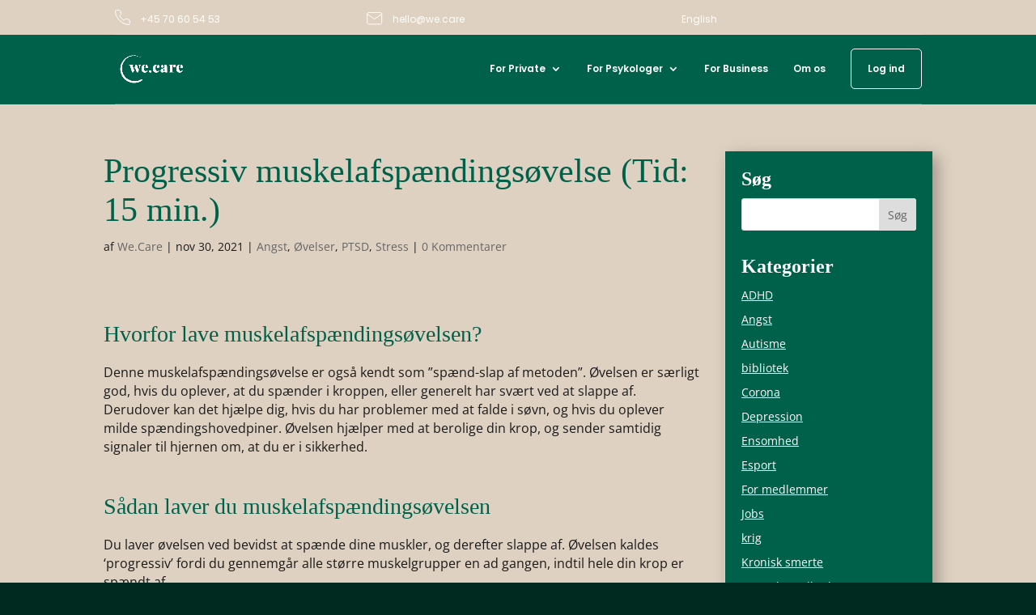

--- FILE ---
content_type: text/css; charset=UTF-8
request_url: https://we.care/wp-content/et-cache/31708/et-divi-dynamic-tb-43962-31708-late.css?ver=1768830690
body_size: -316
content:
@font-face{font-family:ETmodules;font-display:block;src:url(//we.care/wp-content/themes/Divi/core/admin/fonts/modules/social/modules.eot);src:url(//we.care/wp-content/themes/Divi/core/admin/fonts/modules/social/modules.eot?#iefix) format("embedded-opentype"),url(//we.care/wp-content/themes/Divi/core/admin/fonts/modules/social/modules.woff) format("woff"),url(//we.care/wp-content/themes/Divi/core/admin/fonts/modules/social/modules.ttf) format("truetype"),url(//we.care/wp-content/themes/Divi/core/admin/fonts/modules/social/modules.svg#ETmodules) format("svg");font-weight:400;font-style:normal}

--- FILE ---
content_type: text/css; charset=UTF-8
request_url: https://we.care/wp-content/et-cache/31708/et-divi-dynamic-tb-43962-31708-late.css
body_size: -435
content:
@font-face{font-family:ETmodules;font-display:block;src:url(//we.care/wp-content/themes/Divi/core/admin/fonts/modules/social/modules.eot);src:url(//we.care/wp-content/themes/Divi/core/admin/fonts/modules/social/modules.eot?#iefix) format("embedded-opentype"),url(//we.care/wp-content/themes/Divi/core/admin/fonts/modules/social/modules.woff) format("woff"),url(//we.care/wp-content/themes/Divi/core/admin/fonts/modules/social/modules.ttf) format("truetype"),url(//we.care/wp-content/themes/Divi/core/admin/fonts/modules/social/modules.svg#ETmodules) format("svg");font-weight:400;font-style:normal}